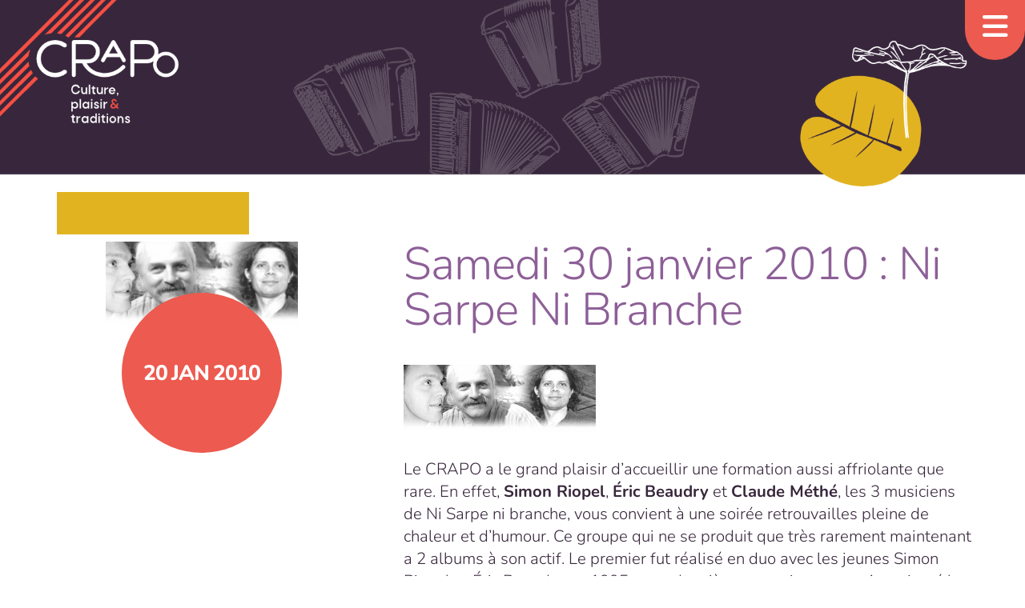

--- FILE ---
content_type: text/html; charset=UTF-8
request_url: https://crapo.qc.ca/2010/01/samedi-30-janvier-2010-ni-sarpe-ni-branche/
body_size: 32175
content:
<!DOCTYPE html>

<html lang="fr">

<head>

<meta charset="utf-8" />
<meta name="viewport" content="width=device-width, initial-scale=1.0" />
<meta name="author" content="CRAPO" />

<meta name="description" content="Centre r&eacute;gional d'animation du patrimoine oral" />
<meta name="keywords" content="musique traditionnelle,lanaudi&egrave;re,patrimoine, qu&eacute;bec, musique" />
<meta name="designer" content="vizou.com" />
<meta name="email" content="info@crapo.qc.ca" />
<meta name="geography" content="Qu&eacute;bec" />
<meta name="country" content="CA" />

<link rel="stylesheet" href="https://crapo.qc.ca/wp-content/themes/crapodine/style.css" type="text/css" media="all" />

<!-- <script src="https://kit.fontawesome.com/b0b0920beb.js"></script> -->

<title>Samedi 30 janvier 2010 : Ni Sarpe Ni Branche &#8211; CRAPO</title>
<meta name='robots' content='max-image-preview:large' />
<link rel="alternate" type="application/rss+xml" title="CRAPO &raquo; Flux" href="https://crapo.qc.ca/feed/" />
<link rel="alternate" type="application/rss+xml" title="CRAPO &raquo; Flux des commentaires" href="https://crapo.qc.ca/comments/feed/" />
<link rel="alternate" title="oEmbed (JSON)" type="application/json+oembed" href="https://crapo.qc.ca/wp-json/oembed/1.0/embed?url=https%3A%2F%2Fcrapo.qc.ca%2F2010%2F01%2Fsamedi-30-janvier-2010-ni-sarpe-ni-branche%2F" />
<link rel="alternate" title="oEmbed (XML)" type="text/xml+oembed" href="https://crapo.qc.ca/wp-json/oembed/1.0/embed?url=https%3A%2F%2Fcrapo.qc.ca%2F2010%2F01%2Fsamedi-30-janvier-2010-ni-sarpe-ni-branche%2F&#038;format=xml" />
<style id='wp-img-auto-sizes-contain-inline-css' type='text/css'>
img:is([sizes=auto i],[sizes^="auto," i]){contain-intrinsic-size:3000px 1500px}
/*# sourceURL=wp-img-auto-sizes-contain-inline-css */
</style>
<style id='wp-emoji-styles-inline-css' type='text/css'>

	img.wp-smiley, img.emoji {
		display: inline !important;
		border: none !important;
		box-shadow: none !important;
		height: 1em !important;
		width: 1em !important;
		margin: 0 0.07em !important;
		vertical-align: -0.1em !important;
		background: none !important;
		padding: 0 !important;
	}
/*# sourceURL=wp-emoji-styles-inline-css */
</style>
<link rel='stylesheet' id='responsive-lightbox-prettyphoto-css' href='https://crapo.qc.ca/wp-content/plugins/responsive-lightbox/assets/prettyphoto/prettyPhoto.min.css?ver=3.1.6' type='text/css' media='all' />
<link rel='stylesheet' id='if-menu-site-css-css' href='https://crapo.qc.ca/wp-content/plugins/if-menu/assets/if-menu-site.css?ver=6.9' type='text/css' media='all' />
<link rel='stylesheet' id='google-fonts-css' href='https://crapo.qc.ca/wp-content/themes/crapodine/css/googlefonts/googlefonts-min.css?ver=6.9' type='text/css' media='all' />
<link rel='stylesheet' id='fontawesome-css' href='https://crapo.qc.ca/wp-content/themes/crapodine/css/fontawesome/css/all.css?ver=6.9' type='text/css' media='all' />
<link rel='stylesheet' id='aos-css' href='https://crapo.qc.ca/wp-content/themes/crapodine/css/aos.css?ver=6.9' type='text/css' media='all' />
<script type="text/javascript" src="https://crapo.qc.ca/wp-includes/js/jquery/jquery.min.js?ver=3.7.1" id="jquery-core-js"></script>
<script type="text/javascript" src="https://crapo.qc.ca/wp-includes/js/jquery/jquery-migrate.min.js?ver=3.4.1" id="jquery-migrate-js"></script>
<script type="text/javascript" src="https://crapo.qc.ca/wp-content/plugins/responsive-lightbox/assets/prettyphoto/jquery.prettyPhoto.min.js?ver=3.1.6" id="responsive-lightbox-prettyphoto-js"></script>
<script type="text/javascript" src="https://crapo.qc.ca/wp-includes/js/underscore.min.js?ver=1.13.7" id="underscore-js"></script>
<script type="text/javascript" src="https://crapo.qc.ca/wp-content/plugins/responsive-lightbox/assets/infinitescroll/infinite-scroll.pkgd.min.js?ver=4.0.1" id="responsive-lightbox-infinite-scroll-js"></script>
<script type="text/javascript" src="https://crapo.qc.ca/wp-content/plugins/responsive-lightbox/assets/dompurify/purify.min.js?ver=3.3.1" id="dompurify-js"></script>
<script type="text/javascript" id="responsive-lightbox-sanitizer-js-before">
/* <![CDATA[ */
window.RLG = window.RLG || {}; window.RLG.sanitizeAllowedHosts = ["youtube.com","www.youtube.com","youtu.be","vimeo.com","player.vimeo.com"];
//# sourceURL=responsive-lightbox-sanitizer-js-before
/* ]]> */
</script>
<script type="text/javascript" src="https://crapo.qc.ca/wp-content/plugins/responsive-lightbox/js/sanitizer.js?ver=2.6.1" id="responsive-lightbox-sanitizer-js"></script>
<script type="text/javascript" id="responsive-lightbox-js-before">
/* <![CDATA[ */
var rlArgs = {"script":"prettyphoto","selector":"lightbox","customEvents":"","activeGalleries":true,"animationSpeed":"normal","slideshow":false,"slideshowDelay":5000,"slideshowAutoplay":false,"opacity":"0.75","showTitle":true,"allowResize":true,"allowExpand":true,"width":1080,"height":720,"separator":"\/","theme":"pp_default","horizontalPadding":20,"hideFlash":false,"wmode":"opaque","videoAutoplay":false,"modal":false,"deeplinking":false,"overlayGallery":true,"keyboardShortcuts":true,"social":false,"woocommerce_gallery":false,"ajaxurl":"https:\/\/crapo.qc.ca\/wp-admin\/admin-ajax.php","nonce":"bf786bbb13","preview":false,"postId":614,"scriptExtension":false};

//# sourceURL=responsive-lightbox-js-before
/* ]]> */
</script>
<script type="text/javascript" src="https://crapo.qc.ca/wp-content/plugins/responsive-lightbox/js/front.js?ver=2.6.1" id="responsive-lightbox-js"></script>

<!-- OG: 3.3.8 --><link rel="image_src" href="https://crapo.qc.ca/wp-content/uploads/2010/09/ni-sarpe-ni-branche-240x84.jpg"><meta name="msapplication-TileImage" content="https://crapo.qc.ca/wp-content/uploads/2010/09/ni-sarpe-ni-branche-240x84.jpg">
<meta property="og:image" content="https://crapo.qc.ca/wp-content/uploads/2010/09/ni-sarpe-ni-branche-240x84.jpg"><meta property="og:image:secure_url" content="https://crapo.qc.ca/wp-content/uploads/2010/09/ni-sarpe-ni-branche-240x84.jpg"><meta property="og:image:width" content="240"><meta property="og:image:height" content="84"><meta property="og:image:alt" content="ni-sarpe-ni-branche-240&#215;84"><meta property="og:image:type" content="image/jpeg"><meta property="og:description" content="Le CRAPO a le grand plaisir d’accueillir une formation aussi affriolante que rare. En effet, Simon Riopel, Éric Beaudry et Claude Méthé, les 3 musiciens de Ni Sarpe ni branche, vous convient à une soirée retrouvailles pleine de chaleur et d’humour."><meta property="og:type" content="article"><meta property="og:locale" content="fr_FR"><meta property="og:site_name" content="CRAPO"><meta property="og:title" content="Samedi 30 janvier 2010 : Ni Sarpe Ni Branche"><meta property="og:url" content="https://crapo.qc.ca/2010/01/samedi-30-janvier-2010-ni-sarpe-ni-branche/"><meta property="og:updated_time" content="2011-03-17T12:13:49-04:00">
<meta property="article:published_time" content="2010-01-20T13:40:32+00:00"><meta property="article:modified_time" content="2011-03-17T16:13:49+00:00"><meta property="article:section" content="Programmation"><meta property="article:author:first_name" content="Marie-Josée"><meta property="article:author:last_name" content="Bibeau"><meta property="article:author:username" content="Le CRAPO">
<meta property="twitter:partner" content="ogwp"><meta property="twitter:card" content="summary"><meta property="twitter:image" content="https://crapo.qc.ca/wp-content/uploads/2010/09/ni-sarpe-ni-branche-240x84.jpg"><meta property="twitter:image:alt" content="ni-sarpe-ni-branche-240&#215;84"><meta property="twitter:title" content="Samedi 30 janvier 2010 : Ni Sarpe Ni Branche"><meta property="twitter:description" content="Le CRAPO a le grand plaisir d’accueillir une formation aussi affriolante que rare. En effet, Simon Riopel, Éric Beaudry et Claude Méthé, les 3 musiciens de Ni Sarpe ni branche, vous convient à une..."><meta property="twitter:url" content="https://crapo.qc.ca/2010/01/samedi-30-janvier-2010-ni-sarpe-ni-branche/"><meta property="twitter:label1" content="Reading time"><meta property="twitter:data1" content="1 minute">
<meta itemprop="image" content="https://crapo.qc.ca/wp-content/uploads/2010/09/ni-sarpe-ni-branche-240x84.jpg"><meta itemprop="name" content="Samedi 30 janvier 2010 : Ni Sarpe Ni Branche"><meta itemprop="description" content="Le CRAPO a le grand plaisir d’accueillir une formation aussi affriolante que rare. En effet, Simon Riopel, Éric Beaudry et Claude Méthé, les 3 musiciens de Ni Sarpe ni branche, vous convient à une soirée retrouvailles pleine de chaleur et d’humour."><meta itemprop="datePublished" content="2010-01-20"><meta itemprop="dateModified" content="2011-03-17T16:13:49+00:00">
<meta property="profile:first_name" content="Marie-Josée"><meta property="profile:last_name" content="Bibeau"><meta property="profile:username" content="Le CRAPO">
<!-- /OG -->

<link rel="https://api.w.org/" href="https://crapo.qc.ca/wp-json/" /><link rel="alternate" title="JSON" type="application/json" href="https://crapo.qc.ca/wp-json/wp/v2/posts/614" /><link rel="EditURI" type="application/rsd+xml" title="RSD" href="https://crapo.qc.ca/xmlrpc.php?rsd" />
<meta name="generator" content="WordPress 6.9" />
<link rel="canonical" href="https://crapo.qc.ca/2010/01/samedi-30-janvier-2010-ni-sarpe-ni-branche/" />
<link rel='shortlink' href='https://crapo.qc.ca/?p=614' />
<script>document.documentElement.className += " js";</script>
<link rel="icon" href="https://crapo.qc.ca/wp-content/uploads/2025/04/cropped-favicon-1-32x32.png" sizes="32x32" />
<link rel="icon" href="https://crapo.qc.ca/wp-content/uploads/2025/04/cropped-favicon-1-192x192.png" sizes="192x192" />
<link rel="apple-touch-icon" href="https://crapo.qc.ca/wp-content/uploads/2025/04/cropped-favicon-1-180x180.png" />
<meta name="msapplication-TileImage" content="https://crapo.qc.ca/wp-content/uploads/2025/04/cropped-favicon-1-270x270.png" />

<style id='global-styles-inline-css' type='text/css'>
:root{--wp--preset--aspect-ratio--square: 1;--wp--preset--aspect-ratio--4-3: 4/3;--wp--preset--aspect-ratio--3-4: 3/4;--wp--preset--aspect-ratio--3-2: 3/2;--wp--preset--aspect-ratio--2-3: 2/3;--wp--preset--aspect-ratio--16-9: 16/9;--wp--preset--aspect-ratio--9-16: 9/16;--wp--preset--color--black: #000000;--wp--preset--color--cyan-bluish-gray: #abb8c3;--wp--preset--color--white: #ffffff;--wp--preset--color--pale-pink: #f78da7;--wp--preset--color--vivid-red: #cf2e2e;--wp--preset--color--luminous-vivid-orange: #ff6900;--wp--preset--color--luminous-vivid-amber: #fcb900;--wp--preset--color--light-green-cyan: #7bdcb5;--wp--preset--color--vivid-green-cyan: #00d084;--wp--preset--color--pale-cyan-blue: #8ed1fc;--wp--preset--color--vivid-cyan-blue: #0693e3;--wp--preset--color--vivid-purple: #9b51e0;--wp--preset--gradient--vivid-cyan-blue-to-vivid-purple: linear-gradient(135deg,rgb(6,147,227) 0%,rgb(155,81,224) 100%);--wp--preset--gradient--light-green-cyan-to-vivid-green-cyan: linear-gradient(135deg,rgb(122,220,180) 0%,rgb(0,208,130) 100%);--wp--preset--gradient--luminous-vivid-amber-to-luminous-vivid-orange: linear-gradient(135deg,rgb(252,185,0) 0%,rgb(255,105,0) 100%);--wp--preset--gradient--luminous-vivid-orange-to-vivid-red: linear-gradient(135deg,rgb(255,105,0) 0%,rgb(207,46,46) 100%);--wp--preset--gradient--very-light-gray-to-cyan-bluish-gray: linear-gradient(135deg,rgb(238,238,238) 0%,rgb(169,184,195) 100%);--wp--preset--gradient--cool-to-warm-spectrum: linear-gradient(135deg,rgb(74,234,220) 0%,rgb(151,120,209) 20%,rgb(207,42,186) 40%,rgb(238,44,130) 60%,rgb(251,105,98) 80%,rgb(254,248,76) 100%);--wp--preset--gradient--blush-light-purple: linear-gradient(135deg,rgb(255,206,236) 0%,rgb(152,150,240) 100%);--wp--preset--gradient--blush-bordeaux: linear-gradient(135deg,rgb(254,205,165) 0%,rgb(254,45,45) 50%,rgb(107,0,62) 100%);--wp--preset--gradient--luminous-dusk: linear-gradient(135deg,rgb(255,203,112) 0%,rgb(199,81,192) 50%,rgb(65,88,208) 100%);--wp--preset--gradient--pale-ocean: linear-gradient(135deg,rgb(255,245,203) 0%,rgb(182,227,212) 50%,rgb(51,167,181) 100%);--wp--preset--gradient--electric-grass: linear-gradient(135deg,rgb(202,248,128) 0%,rgb(113,206,126) 100%);--wp--preset--gradient--midnight: linear-gradient(135deg,rgb(2,3,129) 0%,rgb(40,116,252) 100%);--wp--preset--font-size--small: 13px;--wp--preset--font-size--medium: 20px;--wp--preset--font-size--large: 36px;--wp--preset--font-size--x-large: 42px;--wp--preset--spacing--20: 0.44rem;--wp--preset--spacing--30: 0.67rem;--wp--preset--spacing--40: 1rem;--wp--preset--spacing--50: 1.5rem;--wp--preset--spacing--60: 2.25rem;--wp--preset--spacing--70: 3.38rem;--wp--preset--spacing--80: 5.06rem;--wp--preset--shadow--natural: 6px 6px 9px rgba(0, 0, 0, 0.2);--wp--preset--shadow--deep: 12px 12px 50px rgba(0, 0, 0, 0.4);--wp--preset--shadow--sharp: 6px 6px 0px rgba(0, 0, 0, 0.2);--wp--preset--shadow--outlined: 6px 6px 0px -3px rgb(255, 255, 255), 6px 6px rgb(0, 0, 0);--wp--preset--shadow--crisp: 6px 6px 0px rgb(0, 0, 0);}:where(.is-layout-flex){gap: 0.5em;}:where(.is-layout-grid){gap: 0.5em;}body .is-layout-flex{display: flex;}.is-layout-flex{flex-wrap: wrap;align-items: center;}.is-layout-flex > :is(*, div){margin: 0;}body .is-layout-grid{display: grid;}.is-layout-grid > :is(*, div){margin: 0;}:where(.wp-block-columns.is-layout-flex){gap: 2em;}:where(.wp-block-columns.is-layout-grid){gap: 2em;}:where(.wp-block-post-template.is-layout-flex){gap: 1.25em;}:where(.wp-block-post-template.is-layout-grid){gap: 1.25em;}.has-black-color{color: var(--wp--preset--color--black) !important;}.has-cyan-bluish-gray-color{color: var(--wp--preset--color--cyan-bluish-gray) !important;}.has-white-color{color: var(--wp--preset--color--white) !important;}.has-pale-pink-color{color: var(--wp--preset--color--pale-pink) !important;}.has-vivid-red-color{color: var(--wp--preset--color--vivid-red) !important;}.has-luminous-vivid-orange-color{color: var(--wp--preset--color--luminous-vivid-orange) !important;}.has-luminous-vivid-amber-color{color: var(--wp--preset--color--luminous-vivid-amber) !important;}.has-light-green-cyan-color{color: var(--wp--preset--color--light-green-cyan) !important;}.has-vivid-green-cyan-color{color: var(--wp--preset--color--vivid-green-cyan) !important;}.has-pale-cyan-blue-color{color: var(--wp--preset--color--pale-cyan-blue) !important;}.has-vivid-cyan-blue-color{color: var(--wp--preset--color--vivid-cyan-blue) !important;}.has-vivid-purple-color{color: var(--wp--preset--color--vivid-purple) !important;}.has-black-background-color{background-color: var(--wp--preset--color--black) !important;}.has-cyan-bluish-gray-background-color{background-color: var(--wp--preset--color--cyan-bluish-gray) !important;}.has-white-background-color{background-color: var(--wp--preset--color--white) !important;}.has-pale-pink-background-color{background-color: var(--wp--preset--color--pale-pink) !important;}.has-vivid-red-background-color{background-color: var(--wp--preset--color--vivid-red) !important;}.has-luminous-vivid-orange-background-color{background-color: var(--wp--preset--color--luminous-vivid-orange) !important;}.has-luminous-vivid-amber-background-color{background-color: var(--wp--preset--color--luminous-vivid-amber) !important;}.has-light-green-cyan-background-color{background-color: var(--wp--preset--color--light-green-cyan) !important;}.has-vivid-green-cyan-background-color{background-color: var(--wp--preset--color--vivid-green-cyan) !important;}.has-pale-cyan-blue-background-color{background-color: var(--wp--preset--color--pale-cyan-blue) !important;}.has-vivid-cyan-blue-background-color{background-color: var(--wp--preset--color--vivid-cyan-blue) !important;}.has-vivid-purple-background-color{background-color: var(--wp--preset--color--vivid-purple) !important;}.has-black-border-color{border-color: var(--wp--preset--color--black) !important;}.has-cyan-bluish-gray-border-color{border-color: var(--wp--preset--color--cyan-bluish-gray) !important;}.has-white-border-color{border-color: var(--wp--preset--color--white) !important;}.has-pale-pink-border-color{border-color: var(--wp--preset--color--pale-pink) !important;}.has-vivid-red-border-color{border-color: var(--wp--preset--color--vivid-red) !important;}.has-luminous-vivid-orange-border-color{border-color: var(--wp--preset--color--luminous-vivid-orange) !important;}.has-luminous-vivid-amber-border-color{border-color: var(--wp--preset--color--luminous-vivid-amber) !important;}.has-light-green-cyan-border-color{border-color: var(--wp--preset--color--light-green-cyan) !important;}.has-vivid-green-cyan-border-color{border-color: var(--wp--preset--color--vivid-green-cyan) !important;}.has-pale-cyan-blue-border-color{border-color: var(--wp--preset--color--pale-cyan-blue) !important;}.has-vivid-cyan-blue-border-color{border-color: var(--wp--preset--color--vivid-cyan-blue) !important;}.has-vivid-purple-border-color{border-color: var(--wp--preset--color--vivid-purple) !important;}.has-vivid-cyan-blue-to-vivid-purple-gradient-background{background: var(--wp--preset--gradient--vivid-cyan-blue-to-vivid-purple) !important;}.has-light-green-cyan-to-vivid-green-cyan-gradient-background{background: var(--wp--preset--gradient--light-green-cyan-to-vivid-green-cyan) !important;}.has-luminous-vivid-amber-to-luminous-vivid-orange-gradient-background{background: var(--wp--preset--gradient--luminous-vivid-amber-to-luminous-vivid-orange) !important;}.has-luminous-vivid-orange-to-vivid-red-gradient-background{background: var(--wp--preset--gradient--luminous-vivid-orange-to-vivid-red) !important;}.has-very-light-gray-to-cyan-bluish-gray-gradient-background{background: var(--wp--preset--gradient--very-light-gray-to-cyan-bluish-gray) !important;}.has-cool-to-warm-spectrum-gradient-background{background: var(--wp--preset--gradient--cool-to-warm-spectrum) !important;}.has-blush-light-purple-gradient-background{background: var(--wp--preset--gradient--blush-light-purple) !important;}.has-blush-bordeaux-gradient-background{background: var(--wp--preset--gradient--blush-bordeaux) !important;}.has-luminous-dusk-gradient-background{background: var(--wp--preset--gradient--luminous-dusk) !important;}.has-pale-ocean-gradient-background{background: var(--wp--preset--gradient--pale-ocean) !important;}.has-electric-grass-gradient-background{background: var(--wp--preset--gradient--electric-grass) !important;}.has-midnight-gradient-background{background: var(--wp--preset--gradient--midnight) !important;}.has-small-font-size{font-size: var(--wp--preset--font-size--small) !important;}.has-medium-font-size{font-size: var(--wp--preset--font-size--medium) !important;}.has-large-font-size{font-size: var(--wp--preset--font-size--large) !important;}.has-x-large-font-size{font-size: var(--wp--preset--font-size--x-large) !important;}
/*# sourceURL=global-styles-inline-css */
</style>
</head>

<body class="wp-singular post-template-default single single-post postid-614 single-format-standard wp-embed-responsive wp-theme-crapodine">
	
	<div class="wrapper">

		<!--full menu-->

	<nav class="main">

		<a class="toggle-nav" href="#">
			<i class="open fa-solid fa-bars"></i>
			<i class="close fa-solid fa-circle-x"></i>
		</a>

		<ul class="active">
			<li id="menu-item-11417" class="menu-item menu-item-type-post_type menu-item-object-page menu-item-home menu-item-11417"><a href="https://crapo.qc.ca/">Accueil</a></li>
<li id="menu-item-11353" class="menu-item menu-item-type-post_type menu-item-object-page menu-item-11353"><a href="https://crapo.qc.ca/a-propos/">À propos du CRAPO</a></li>
<li id="menu-item-11354" class="menu-item menu-item-type-taxonomy menu-item-object-category current-post-ancestor current-menu-parent current-post-parent menu-item-11354"><a href="https://crapo.qc.ca/category/programmation/">Programmation</a></li>
<li id="menu-item-11355" class="menu-item menu-item-type-taxonomy menu-item-object-category menu-item-11355"><a href="https://crapo.qc.ca/category/cinema/">Ciné-Blabla</a></li>
<li id="menu-item-11881" class="menu-item menu-item-type-post_type menu-item-object-page menu-item-11881"><a href="https://crapo.qc.ca/adhesion/">Devenir membre</a></li>
<li id="menu-item-11356" class="menu-item menu-item-type-taxonomy menu-item-object-category menu-item-11356"><a href="https://crapo.qc.ca/category/actualites/">Actualités</a></li>
<li id="menu-item-11952" class="menu-item menu-item-type-post_type menu-item-object-page menu-item-11952"><a href="https://crapo.qc.ca/a-propos/faq/">FAQ</a></li>
<li id="menu-item-12880" class="menu-item menu-item-type-post_type menu-item-object-page menu-item-12880"><a href="https://crapo.qc.ca/evenements-passes/">Événements passés</a></li>
<li id="menu-item-11969" class="menu-item menu-item-type-custom menu-item-object-custom menu-item-11969"><a target="_blank" href="https://www.patrimoine-culturel.gouv.qc.ca/rpcq/detail.do?methode=consulter&#038;id=86&#038;type=imma">Archives sonores</a></li>
			<span class="secondary">
		<li id="menu-item-11605" class="menu-item menu-item-type-custom menu-item-object-custom menu-item-11605"><a href="mailto:info@crapo.qc.ca">Réserver par courriel</a></li>
<li id="menu-item-11386" class="menu-item menu-item-type-post_type menu-item-object-page menu-item-11386"><a href="https://crapo.qc.ca/faire-un-don/">Faire un don</a></li>
<li id="menu-item-11954" class="menu-item menu-item-type-post_type menu-item-object-page menu-item-11954"><a href="https://crapo.qc.ca/abonner-bulletin/">S’abonner au bulletin</a></li>
<li id="menu-item-11953" class="menu-item menu-item-type-post_type menu-item-object-page menu-item-privacy-policy menu-item-11953"><a rel="privacy-policy" href="https://crapo.qc.ca/confidentialite/">Politique de confidentialité</a></li>
</span>			<span class="social">
					<li id="menu-item-11909" class="menu-item menu-item-type-custom menu-item-object-custom menu-item-11909"><a target="_blank" href="https://www.facebook.com/crapodelanaudiere" title="Facebook"><i class="fa-brands fa-facebook"></i></a></li>
<li id="menu-item-11910" class="menu-item menu-item-type-custom menu-item-object-custom menu-item-11910"><a target="_blank" href="https://www.instagram.com/explore/locations/893144507/crapo-de-lanaudiere" title="Instagram"><i class="fa-brands fa-instagram"></i></a></li>
<li id="menu-item-11911" class="menu-item menu-item-type-custom menu-item-object-custom menu-item-11911"><a target="_blank" href="https://www.youtube.com/channel/UCUO0tbU3ze98yQLKs3v3PHQ" title="YouTube"><i class="fa-brands fa-youtube"></i></a></li>
<li id="menu-item-11915" class="menu-item menu-item-type-custom menu-item-object-custom menu-item-11915"><a href="mailto:info@crapo.qc.ca"><i class="fa-regular fa-paper-plane-top"></i></a></li>
			</span>
		</ul>	
	</nav>	
		
<div class="header">
    <div class="branding">
        <a href="https://crapo.qc.ca/">
            <img src="https://crapo.qc.ca/wp-content/themes/crapodine/images/logo-slogan.png" alt="CRAPO logotype"/>
        </a>
    </div>
    
            <img class="bg-img" src="https://crapo.qc.ca/wp-content/themes/crapodine/images/bg.png" alt="Graphique de trois accordéons sur fond aubergine"/>
    </div>

	

	
	
		
		<div class="grid horiz post">

			<div class="left">
				<div class="post-thumb">
					<div class="block"></div>
											<img width="240" height="84" src="https://crapo.qc.ca/wp-content/uploads/2010/09/ni-sarpe-ni-branche-240x84.jpg" class="attachment-large size-large wp-post-image" alt="" decoding="async" srcset="https://crapo.qc.ca/wp-content/uploads/2010/09/ni-sarpe-ni-branche-240x84.jpg 240w, https://crapo.qc.ca/wp-content/uploads/2010/09/ni-sarpe-ni-branche-240x84-100x35.jpg 100w, https://crapo.qc.ca/wp-content/uploads/2010/09/ni-sarpe-ni-branche-240x84-150x52.jpg 150w, https://crapo.qc.ca/wp-content/uploads/2010/09/ni-sarpe-ni-branche-240x84-228x80.jpg 228w" sizes="(max-width: 240px) 100vw, 240px" />	
									</div>			
				<div class="event-date">
											20 Jan 2010									</div>
			</div>

			<div class="right">
				<h1>Samedi 30 janvier 2010 : Ni Sarpe Ni Branche</h1>
				<p><img decoding="async" class="alignnone size-medium wp-image-615" title="Ni Sarpe Ni Branche" src="http://crapo.qc.ca//wp-content/uploads/2010/05/ni-sarpe-ni-branche-240x84.jpg" alt="Ni Sarpe Ni Branche" width="240" height="84" srcset="https://crapo.qc.ca/wp-content/uploads/2010/05/ni-sarpe-ni-branche-240x84.jpg 240w, https://crapo.qc.ca/wp-content/uploads/2010/05/ni-sarpe-ni-branche-100x35.jpg 100w, https://crapo.qc.ca/wp-content/uploads/2010/05/ni-sarpe-ni-branche.jpg 800w" sizes="(max-width: 240px) 100vw, 240px" /></p>
<p>Le CRAPO a le grand plaisir d’accueillir une formation aussi affriolante que rare. En effet, <strong>Simon Riopel</strong>, <strong>Éric</strong> <strong>Beaudry</strong> et <strong>Claude Méthé</strong>, les 3 musiciens de Ni Sarpe ni branche, vous convient à une soirée retrouvailles pleine de chaleur et d’humour. Ce groupe qui ne se produit que très rarement maintenant a 2 albums à son actif. Le premier fut réalisé en duo avec les jeunes Simon  Riopel et Éric Beaudry en 1995 et au deuxième enregistrement s’est ajouté le vétéran violoneux et chanteur Claude Méthé. Cette rencontre de générations a produit un répertoire en grande partie local et inclut également des compositions. Simon Riopel, qui des trois se fait le plus rare sur la scène musicale traditionnelle, tient en héritage familial des chansons et des airs ravissants. Claude Méthé, qui a fondé avec d’autres le groupe Le Rêve du diable dans les années 70, joue maintenant dans le groupe intergénérationnel Dentdelion. On ne compte plus les groupes et les disques auxquels a participé Éric Beaudry, multi-instrumentiste chevronné également professeur au département de musique traditionnelle au CEGEP de Joliette.<br />
D’ailleurs, 3 étudiants de ce programme soit David Bérard, David Simard et Iko Lachapelle feront une courte première partie lors de cette soirée.</p>
<p><strong>Date</strong> : 30 janvier 2010 à 20h30<br />
<strong>Billets</strong> : 11$/membre et 13$/non-membre<br />
<strong>Réservation</strong> : 450-886-1515</p>
							</div>

		</div>

			
	</div><!--/wrapper-->

	
	<footer class="footer">

		<div class="left">
					
	<div class="contact">
		<p><strong>CRAPO de Lanaudière<br />
</strong>Centre régional d’animation du patrimoine oral<strong><br />
</strong>10-4680, rue principale, Saint-Félix-de-Valois, Québec J0K 2M0<br />
<a href="tel:450-886-1515">450-886-1515</a> / <a href="mailto:info@crapo.qc.ca">info@crapo.qc.ca</a> / <a title="accueil" href="https://crapo.qc.ca">crapo.qc.ca</a></p>
	</div>

				<ul>
					<li class="menu-item menu-item-type-custom menu-item-object-custom menu-item-11909"><a target="_blank" href="https://www.facebook.com/crapodelanaudiere" title="Facebook"><i class="fa-brands fa-facebook"></i></a></li>
<li class="menu-item menu-item-type-custom menu-item-object-custom menu-item-11910"><a target="_blank" href="https://www.instagram.com/explore/locations/893144507/crapo-de-lanaudiere" title="Instagram"><i class="fa-brands fa-instagram"></i></a></li>
<li class="menu-item menu-item-type-custom menu-item-object-custom menu-item-11911"><a target="_blank" href="https://www.youtube.com/channel/UCUO0tbU3ze98yQLKs3v3PHQ" title="YouTube"><i class="fa-brands fa-youtube"></i></a></li>
<li class="menu-item menu-item-type-custom menu-item-object-custom menu-item-11915"><a href="mailto:info@crapo.qc.ca"><i class="fa-regular fa-paper-plane-top"></i></a></li>
	
			</ul>
				
		</div>

		<div class="right">
						<p class="copyright">&copy;2026 CRAPO</a> / <a href="/vie-privee">Confidentialit&eacute;</a></p>
		</div>

	</footer>

<script type="speculationrules">
{"prefetch":[{"source":"document","where":{"and":[{"href_matches":"/*"},{"not":{"href_matches":["/wp-*.php","/wp-admin/*","/wp-content/uploads/*","/wp-content/*","/wp-content/plugins/*","/wp-content/themes/crapodine/*","/*\\?(.+)"]}},{"not":{"selector_matches":"a[rel~=\"nofollow\"]"}},{"not":{"selector_matches":".no-prefetch, .no-prefetch a"}}]},"eagerness":"conservative"}]}
</script>
<script type="text/javascript" src="https://crapo.qc.ca/wp-content/themes/crapodine/js/toggle-nav.js" id="toggle-nav-script-js"></script>
<script type="text/javascript" src="https://crapo.qc.ca/wp-content/themes/crapodine/js/scrolled.js" id="scrolled-script-js"></script>
<script type="text/javascript" src="https://crapo.qc.ca/wp-content/themes/crapodine/js/tabs.js" id="tabs-script-js"></script>
<script type="text/javascript" src="https://crapo.qc.ca/wp-content/themes/crapodine/js/aos.js" id="aos-script-js"></script>
<script type="text/javascript" id="aos-script-js-after">
/* <![CDATA[ */
window.addEventListener("load", function() { AOS.init(); });
//# sourceURL=aos-script-js-after
/* ]]> */
</script>
<script id="wp-emoji-settings" type="application/json">
{"baseUrl":"https://s.w.org/images/core/emoji/17.0.2/72x72/","ext":".png","svgUrl":"https://s.w.org/images/core/emoji/17.0.2/svg/","svgExt":".svg","source":{"concatemoji":"https://crapo.qc.ca/wp-includes/js/wp-emoji-release.min.js?ver=6.9"}}
</script>
<script type="module">
/* <![CDATA[ */
/*! This file is auto-generated */
const a=JSON.parse(document.getElementById("wp-emoji-settings").textContent),o=(window._wpemojiSettings=a,"wpEmojiSettingsSupports"),s=["flag","emoji"];function i(e){try{var t={supportTests:e,timestamp:(new Date).valueOf()};sessionStorage.setItem(o,JSON.stringify(t))}catch(e){}}function c(e,t,n){e.clearRect(0,0,e.canvas.width,e.canvas.height),e.fillText(t,0,0);t=new Uint32Array(e.getImageData(0,0,e.canvas.width,e.canvas.height).data);e.clearRect(0,0,e.canvas.width,e.canvas.height),e.fillText(n,0,0);const a=new Uint32Array(e.getImageData(0,0,e.canvas.width,e.canvas.height).data);return t.every((e,t)=>e===a[t])}function p(e,t){e.clearRect(0,0,e.canvas.width,e.canvas.height),e.fillText(t,0,0);var n=e.getImageData(16,16,1,1);for(let e=0;e<n.data.length;e++)if(0!==n.data[e])return!1;return!0}function u(e,t,n,a){switch(t){case"flag":return n(e,"\ud83c\udff3\ufe0f\u200d\u26a7\ufe0f","\ud83c\udff3\ufe0f\u200b\u26a7\ufe0f")?!1:!n(e,"\ud83c\udde8\ud83c\uddf6","\ud83c\udde8\u200b\ud83c\uddf6")&&!n(e,"\ud83c\udff4\udb40\udc67\udb40\udc62\udb40\udc65\udb40\udc6e\udb40\udc67\udb40\udc7f","\ud83c\udff4\u200b\udb40\udc67\u200b\udb40\udc62\u200b\udb40\udc65\u200b\udb40\udc6e\u200b\udb40\udc67\u200b\udb40\udc7f");case"emoji":return!a(e,"\ud83e\u1fac8")}return!1}function f(e,t,n,a){let r;const o=(r="undefined"!=typeof WorkerGlobalScope&&self instanceof WorkerGlobalScope?new OffscreenCanvas(300,150):document.createElement("canvas")).getContext("2d",{willReadFrequently:!0}),s=(o.textBaseline="top",o.font="600 32px Arial",{});return e.forEach(e=>{s[e]=t(o,e,n,a)}),s}function r(e){var t=document.createElement("script");t.src=e,t.defer=!0,document.head.appendChild(t)}a.supports={everything:!0,everythingExceptFlag:!0},new Promise(t=>{let n=function(){try{var e=JSON.parse(sessionStorage.getItem(o));if("object"==typeof e&&"number"==typeof e.timestamp&&(new Date).valueOf()<e.timestamp+604800&&"object"==typeof e.supportTests)return e.supportTests}catch(e){}return null}();if(!n){if("undefined"!=typeof Worker&&"undefined"!=typeof OffscreenCanvas&&"undefined"!=typeof URL&&URL.createObjectURL&&"undefined"!=typeof Blob)try{var e="postMessage("+f.toString()+"("+[JSON.stringify(s),u.toString(),c.toString(),p.toString()].join(",")+"));",a=new Blob([e],{type:"text/javascript"});const r=new Worker(URL.createObjectURL(a),{name:"wpTestEmojiSupports"});return void(r.onmessage=e=>{i(n=e.data),r.terminate(),t(n)})}catch(e){}i(n=f(s,u,c,p))}t(n)}).then(e=>{for(const n in e)a.supports[n]=e[n],a.supports.everything=a.supports.everything&&a.supports[n],"flag"!==n&&(a.supports.everythingExceptFlag=a.supports.everythingExceptFlag&&a.supports[n]);var t;a.supports.everythingExceptFlag=a.supports.everythingExceptFlag&&!a.supports.flag,a.supports.everything||((t=a.source||{}).concatemoji?r(t.concatemoji):t.wpemoji&&t.twemoji&&(r(t.twemoji),r(t.wpemoji)))});
//# sourceURL=https://crapo.qc.ca/wp-includes/js/wp-emoji-loader.min.js
/* ]]> */
</script>

</body>
</html>